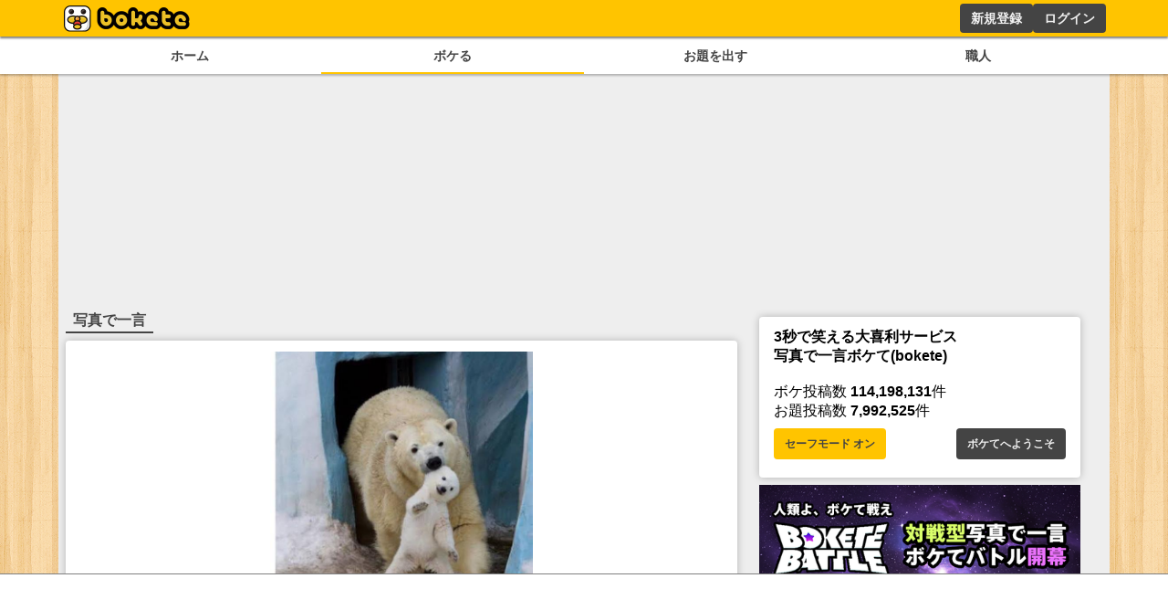

--- FILE ---
content_type: text/html; charset=utf-8
request_url: https://www.google.com/recaptcha/api2/aframe
body_size: 250
content:
<!DOCTYPE HTML><html><head><meta http-equiv="content-type" content="text/html; charset=UTF-8"></head><body><script nonce="wUm9pn41mV3J-tzC5PGS4Q">/** Anti-fraud and anti-abuse applications only. See google.com/recaptcha */ try{var clients={'sodar':'https://pagead2.googlesyndication.com/pagead/sodar?'};window.addEventListener("message",function(a){try{if(a.source===window.parent){var b=JSON.parse(a.data);var c=clients[b['id']];if(c){var d=document.createElement('img');d.src=c+b['params']+'&rc='+(localStorage.getItem("rc::a")?sessionStorage.getItem("rc::b"):"");window.document.body.appendChild(d);sessionStorage.setItem("rc::e",parseInt(sessionStorage.getItem("rc::e")||0)+1);localStorage.setItem("rc::h",'1768356330085');}}}catch(b){}});window.parent.postMessage("_grecaptcha_ready", "*");}catch(b){}</script></body></html>

--- FILE ---
content_type: application/javascript; charset=utf-8
request_url: https://fundingchoicesmessages.google.com/f/AGSKWxVU3dDd24Qe53-_fY5wALlxOoB_JieZEtsrHK3Ud2ljw43yOw1jhjPd6nPVDrHob5NqDDfMUpMxH_fCHZrw7GAk4mOsxeeF7gMqaZdrclzr2lygHqOYPGj8kh3R-jJ_CK4USe_q1w==?fccs=W251bGwsbnVsbCxudWxsLG51bGwsbnVsbCxudWxsLFsxNzY4MzU2MzI5LDk2MjAwMDAwMF0sbnVsbCxudWxsLG51bGwsW251bGwsWzcsNl0sbnVsbCxudWxsLG51bGwsbnVsbCxudWxsLG51bGwsbnVsbCxudWxsLG51bGwsMV0sImh0dHBzOi8vc3AuYm9rZXRlLmpwL29kYWkvNzM2MjMwOCIsbnVsbCxbWzgsIkdQMmFqWlhRQWdjIl0sWzksImVuLVVTIl0sWzE2LCJbMSwxLDFdIl0sWzE5LCIyIl0sWzE3LCJbMF0iXSxbMjQsIiJdLFsyOSwiZmFsc2UiXV1d
body_size: 109
content:
if (typeof __googlefc.fcKernelManager.run === 'function') {"use strict";this.default_ContributorServingResponseClientJs=this.default_ContributorServingResponseClientJs||{};(function(_){var window=this;
try{
var np=function(a){this.A=_.t(a)};_.u(np,_.J);var op=function(a){this.A=_.t(a)};_.u(op,_.J);op.prototype.getWhitelistStatus=function(){return _.F(this,2)};var pp=function(a){this.A=_.t(a)};_.u(pp,_.J);var qp=_.Zc(pp),rp=function(a,b,c){this.B=a;this.j=_.A(b,np,1);this.l=_.A(b,_.Nk,3);this.F=_.A(b,op,4);a=this.B.location.hostname;this.D=_.Dg(this.j,2)&&_.O(this.j,2)!==""?_.O(this.j,2):a;a=new _.Og(_.Ok(this.l));this.C=new _.bh(_.q.document,this.D,a);this.console=null;this.o=new _.jp(this.B,c,a)};
rp.prototype.run=function(){if(_.O(this.j,3)){var a=this.C,b=_.O(this.j,3),c=_.dh(a),d=new _.Ug;b=_.fg(d,1,b);c=_.C(c,1,b);_.hh(a,c)}else _.eh(this.C,"FCNEC");_.lp(this.o,_.A(this.l,_.Ae,1),this.l.getDefaultConsentRevocationText(),this.l.getDefaultConsentRevocationCloseText(),this.l.getDefaultConsentRevocationAttestationText(),this.D);_.mp(this.o,_.F(this.F,1),this.F.getWhitelistStatus());var e;a=(e=this.B.googlefc)==null?void 0:e.__executeManualDeployment;a!==void 0&&typeof a==="function"&&_.Qo(this.o.G,
"manualDeploymentApi")};var sp=function(){};sp.prototype.run=function(a,b,c){var d;return _.v(function(e){d=qp(b);(new rp(a,d,c)).run();return e.return({})})};_.Rk(7,new sp);
}catch(e){_._DumpException(e)}
}).call(this,this.default_ContributorServingResponseClientJs);
// Google Inc.

//# sourceURL=/_/mss/boq-content-ads-contributor/_/js/k=boq-content-ads-contributor.ContributorServingResponseClientJs.en_US.GP2ajZXQAgc.es5.O/d=1/exm=ad_blocking_detection_executable,kernel_loader,loader_js_executable/ed=1/rs=AJlcJMwxu1KDYCo_MT4gCPaAdBlhVAdLlg/m=cookie_refresh_executable
__googlefc.fcKernelManager.run('\x5b\x5b\x5b7,\x22\x5b\x5bnull,\\\x22bokete.jp\\\x22,\\\x22AKsRol-3ekhX6Udhw0nYhvlmo5eF_Vsis2VKiC5teFRNxy6RQJoWyEEK4Rh7xhnpzuw0Ug5h-SefWfWqMX49YaqmlxhXqtTofqo_Si-IIpsr5pQgBCA-bznI-6lo3AGrg0h7JJF2SGMogdBRDodJAJA4XA3993npPw\\\\u003d\\\\u003d\\\x22\x5d,null,\x5b\x5bnull,null,null,\\\x22https:\/\/fundingchoicesmessages.google.com\/f\/AGSKWxWjUqFzKC3q3DIgshkGCe2PFJmtt1P-eeZtSZ4iWqzScFAFRBLFikdif4BWHp8DAnCPW3ZyfKuABsuG10FqBUm0pZRmUTQV-4Rvh1PnW6PagVb2UTE_98g1RVC5-pVpWMLTh4BcrA\\\\u003d\\\\u003d\\\x22\x5d,null,null,\x5bnull,null,null,\\\x22https:\/\/fundingchoicesmessages.google.com\/el\/AGSKWxVEx-l7m7gdHHZgGljzsBK0M235sGtzk8DKhUmkBqcXwKuvkf1brP7ZfoHRqQgOw1iOth2KBOKnn0yNnVi2Yj2h1cfv9H5njncvUrH10qMTWsZmTGa3tPviaKRcds7Ip2GFR41ULg\\\\u003d\\\\u003d\\\x22\x5d,null,\x5bnull,\x5b7,6\x5d,null,null,null,null,null,null,null,null,null,1\x5d\x5d,\x5b3,1\x5d\x5d\x22\x5d\x5d,\x5bnull,null,null,\x22https:\/\/fundingchoicesmessages.google.com\/f\/AGSKWxWl14lCHFFeDbrasKCPY0oii9CnLUBwHO0Fwj2I9snLDiLAu0PnmrkAbdAG2--QdsxwX2-gAV2inIa_vMp4Y3yTCKtp24RnXUGG594OUEbxCtcu6ymfJcyUZlSPVeQCnpbjD7Ty9g\\u003d\\u003d\x22\x5d\x5d');}

--- FILE ---
content_type: application/javascript; charset=utf-8
request_url: https://fundingchoicesmessages.google.com/f/AGSKWxWNDDUWGFr3BLByMROn6jrDwMPb_6oH9qQx6NrUh4JfvehWCfwlWpkPQC9jVWlnqGHQA1DKcLjulnYYcj-G3Yjy33oG37d2xkZLreHmrIL0CJ3k9MOu2ORy-yd6OVbUOjHPZpB2mG5ERHgeaKKM4w_7QNylm9aP0BF9uHnvuVFJGonVoTYXV1NTJAKA/_/adstacodaeu./pop_adfy.?advtile=/ad-indicator-/ads/leaderboard?
body_size: -1290
content:
window['f0254403-b58a-4a9c-b36e-6f6afd8c36ca'] = true;